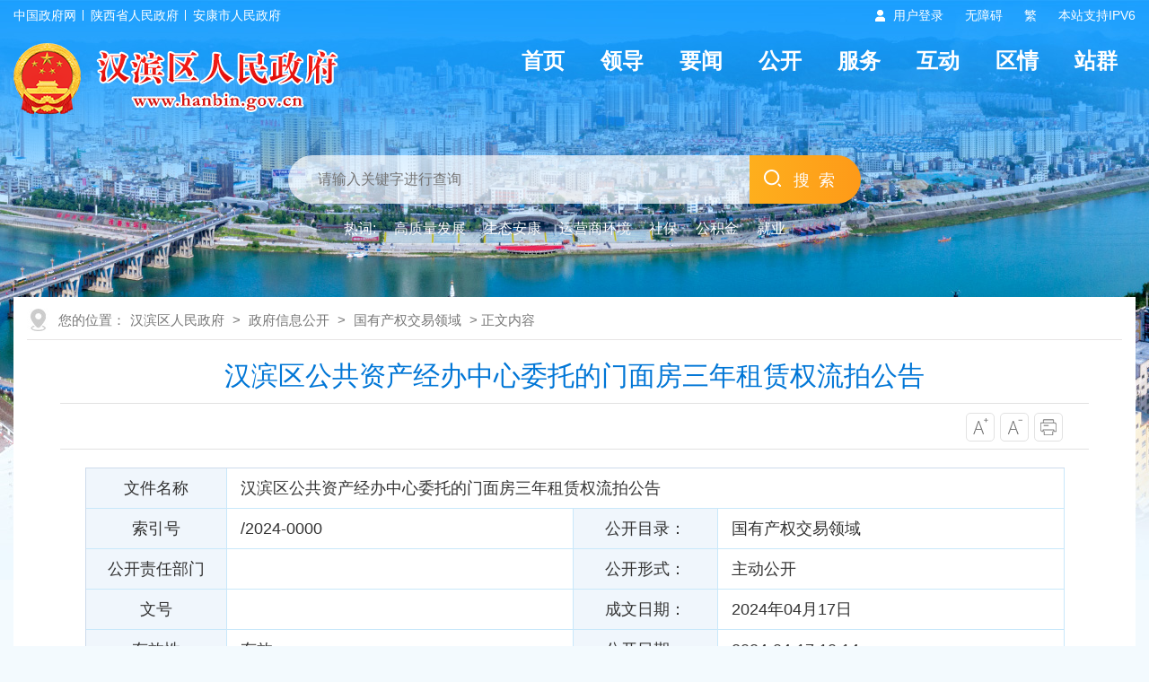

--- FILE ---
content_type: text/html; charset=utf-8
request_url: https://www.hanbin.gov.cn/Content-2698004.html
body_size: 26872
content:

<!DOCTYPE html>
<html lang="en">
<head>
    <meta charset="UTF-8" />
    <meta http-equiv="X-UA-Compatible" content="IE=edge" />
    <meta name="viewport" content="width=device-width, initial-scale=1.0" />
    <meta name="SiteName" content="汉滨区人民政府" />
    <meta name="SiteDomain" content="https://www.hanbin.gov.cn/" />
    <meta name="SiteIDCode" content="6109020034" />
    <meta name="ColumnName" content="标签&apos;标签&apos;{hs:GetNodeInfo('{@cone.NodeID}&apos;解析出错，原因：Mismatched token '<EOF>', expected 49 at line 1 char 14。&apos;解析出错，原因：Mismatched token '<EOF>', expected 49 at line 1 char 14。','nodename')}" />
    <meta name="ColumnType" content="标签&apos;标签&apos;{hs:GetNodeInfo('{@cone.NodeID}&apos;解析出错，原因：Mismatched token '<EOF>', expected 49 at line 1 char 14。&apos;解析出错，原因：Mismatched token '<EOF>', expected 49 at line 1 char 14。','description')}" />
    <meta name="ArticleTitle" content="汉滨区公共资产经办中心委托的门面房三年租赁权流拍公告" />
    <meta name="PubDate" content="2024-04-17 10:14" />
    <meta name="ContentSource" content="" />
    <meta name="Keywords" content="" />
    <meta name="Author" content="" />
    <meta name="Description" content="" />
    <meta name="Url" content="https://www.hanbin.gov.cn/Content-2698004.html" />
    <title>汉滨区公共资产经办中心委托的门面房三年租赁权流拍公告-汉滨区人民政府</title>
    <link rel="stylesheet" href="https://www.hanbin.gov.cn/Template/Default60/Skin/hb2024/pc/css/basic.css" />
    <link rel="stylesheet" href="https://www.hanbin.gov.cn/Template/Default60/Skin/hb2024/pc/css/default.css" />
    <script type="text/javascript">
    var siteSetup = { sitePath: '/', ajaxPath: '/ajax.aspx', skinPath: 'https://www.hanbin.gov.cn/Template/Default60/Skin/' };
</script>
<script language="javascript" type="text/javascript" src="https://www.hanbin.gov.cn/js/jquery.pack.js"></script>
<script language="javascript" type="text/javascript" src="https://www.hanbin.gov.cn/js/jquery.peex.js"></script>
<script language="javascript" type="text/javascript" src="https://www.hanbin.gov.cn/Template/Default60/Skin/hb2024/pc/js/jquery.SuperSlide.2.1.1.js"></script>
<script language="javascript" type="text/javascript" src="https://www.hanbin.gov.cn/js/jquery.GBK.js"></script>
<script>
    function DisplayLayer() {
        document.getElementById("test").style.display = "none";
    }
</script>
<script type="text/javascript">
    Date.prototype.Format = function (fmt) {
        var o = {
            "M+": this.getMonth() + 1, //月份
            "d+": this.getDate(), //日
            "H+": this.getHours(), //小时
            "m+": this.getMinutes(), //分
            "s+": this.getSeconds(), //秒
            "q+": Math.floor((this.getMonth() + 3) / 3), //季度
            "S": this.getMilliseconds() //毫秒
        };
        if (/(y+)/.test(fmt)) fmt = fmt.replace(RegExp.$1, (this.getFullYear() + "").substr(4 - RegExp.$1.length));
        for (var k in o)
            if (new RegExp("(" + k + ")").test(fmt)) fmt = fmt.replace(RegExp.$1, (RegExp.$1.length == 1) ? (o[k]) : (("00" + o[k]).substr(("" + o[k]).length)));
        return fmt;
    }
</script>
<script type="text/javascript">
    jQuery('#zwlogin').html('');
    jQuery('#zwlogin').removeAttr("href");
    jQuery('#zwlogin').removeAttr("title");
    jQuery('#zwlogin').removeAttr("target");
    jQuery(document).ready(function () {
        const sessionId = getCookie('GLOBAL_SESSION_ID');
        if (sessionId) {
            $.ajax({
                url: "https://so.ankang.gov.cn/api/Login/GetUserInfo?siteId=60&key=" + sessionId,
                type: "GET",
                success: function (res) {
                    if (res != null) {
                        var url = getUrl(window.location.href);
                        const html = '<a href="https://www.ankang.gov.cn/user/index.html" title="' + res.UserTrueName + '" style="padding-right:5px;">' + res.UserTrueName + '</a>|<a id="zwloginout" style="padding-left:5px;" href="/ak/zwfw-logout.html?returnUri=' + url + '" title="注销登录">注销登录</a>'
                        jQuery('#zwlogin').html(html);
                    } else {
                        jQuery('#zwlogin').html('<a id="zwlogin" href="/ak/zwfw-bind.html?returnUri=https://www.hanbin.gov.cn/" title="用户登录" target="_blank">用户登录</a>');
                    }
                },
                error: function (xhr, status, error) {
                    console.error("Error occurred:", error);
                }
            });
        } else {
            jQuery('#zwlogin').html('<a id="zwlogin" href="/ak/zwfw-bind.html?returnUri=https://www.hanbin.gov.cn/" title="用户登录" target="_blank">用户登录</a>');
        }
    })

    function getUrl(url) {
        if (url.indexOf("?") != -1) {
            url = url.split("?")[0];
        }
        if (url.substr(-1) == '/') {
            url = url.substring(0, url.length - 1);
        }
        return url;
    }

    function getCookie(name) {
        const value = `; ${document.cookie}`;
        const parts = value.split(`; ${name}=`);
        if (parts.length === 2) return parts.pop().split(';').shift();
        return null;
    }

    function deleteCookie(name) {
        document.cookie = name + '=; Path=/; Expires=Thu, 01 Jan 1970 00:00:01 GMT;';
    }
</script>
<script type="text/javascript" src="https://www.hanbin.gov.cn/ckplayerx1/ckplayer.js" charset="utf-8"></script>
<script type="text/javascript" src="https://www.hanbin.gov.cn/ckplayerx1/videoak.js" charset="utf-8"></script>
    <style>
        #a0, #a1, #a2, #a3, #a3, #a4 {
            margin: 0 auto;
        }
    </style>
</head>

<body>
   
    <div id="container">
        <script defer async type="text/javascript" src="//gov.govwza.cn/dist/aria.js?appid=c49531f1944fdebde2777f6665ac770c" charset="utf-8"></script>
<header class="page-header">
            <!-- 头部导航 -->
            <div class="header-container">
                <div class="contentBox df-jcsb">
                    <div class="hc-left-box"><a href="http://www.gov.cn" target="_blank">中国政府网</a><a href="http://www.shaanxi.gov.cn" target="_blank">陕西省人民政府</a><a href="https://www.ankang.gov.cn" target="_blank">安康市人民政府</a> </div>
                    <div class="hc-right-box">
                        <ul>
                            <li class="denglu"><a id="zwlogin" href="/ak/zwfw-bind.html?returnUri=https://www.hanbin.gov.cn/" title="用户中心" target="_blank">用户中心</a> </li>
                            <li> <a href="javascript:void(0)" id="cniil_wza" onclick="aria.start()">无障碍</a></li>
                            <li id="stswitch">繁</li>
                            <li>本站支持IPV6</li>
                        </ul>
                    </div>
                </div>
            </div>
            <div class="topModule">
                <div class="contentBox">
                    <div class="logoMenu df-jcsb">
                        <div class="logoBox"> <a href="/"><img src="https://www.hanbin.gov.cn/Template/Default60/Skin/hb2024/pc/images/logo.png" alt="logo" /></a> </div>
                        <div class="headerNav">
                            <ul>
  <li><a href="/">首页</a></li>
  <li><a href="https://www.hanbin.gov.cn/Node-20148.html">领导</a></li>
  <li><a href="https://www.hanbin.gov.cn/Node-20134.html">要闻</a></li>
  <li><a href="https://www.hanbin.gov.cn/Node-20146.html">公开</a></li>
  <li><a href="https://www.hanbin.gov.cn/Node-20013.html">服务</a></li>
  <li><a href="https://www.hanbin.gov.cn/Node-20391.html">互动</a></li>
  <li><a href="https://www.hanbin.gov.cn/Node-20109.html">区情</a></li>
  <li><a href="https://www.hanbin.gov.cn/Node-95184.html">站群</a></li>
</ul>
                        </div>
                    </div>
                </div>
                <div class="contentBox">
                    <div class="sy-select-box">
                        <div class="searchframe df-jcsb">
                            <div class="search-box">
                                <input class="search-input from-control" id="search-key" placeholder="请输入关键字进行查询" type="text" />
                            </div>
                            <div class="search-but">
                                <input type="button" class="btn" value="搜索" id="search-but">
                            </div>
                        </div>
                        <ul class="search-hot-list">
                            <li class="search-tip">热词:</li>
                            <li><a href="http://so.ankang.gov.cn/subsite/hanbin/s?sid=60&q=高质量发展" target="_blank">高质量发展</a></li>
                            <li><a href="http://so.ankang.gov.cn/subsite/hanbin/s?sid=60&q=生态安康" target="_blank">生态安康</a></li>
                            <li><a href="http://so.ankang.gov.cn/subsite/hanbin/s?sid=60&q=运营商环境" target="_blank">运营商环境</a></li>
                            <li><a href="http://so.ankang.gov.cn/subsite/hanbin/s?sid=60&q=社保" target="_blank">社保</a></li>
                            <li><a href="http://so.ankang.gov.cn/subsite/hanbin/s?sid=60&q=公积金" target="_blank">公积金</a></li>
                            <li><a href="http://so.ankang.gov.cn/subsite/hanbin/s?sid=60&q=就业" target="_blank">就业</a></li>
                        </ul>
                    </div>
                </div>
            </div>
            <script>
                $(document).ready(function () {
              		jQuery("#stswitch").GBK({ 'simplifiedCssPath': '', 'traditionalCssPath': '' });
                    $("#search-but").click(function () {
                        var key = $("#search-key").val();
                        window.open("http://so.ankang.gov.cn/subsite/hanbin/s?sid=60&q=" + escape(key));
                    });
                });

                function AddFavorite() {
                    var url = window.location;
                    var title = document.title;
                    var ua = navigator.userAgent.toLowerCase();
                    if (ua.indexOf("360se") > -1) {
                        alert("由于浏览器功能限制，请按 Ctrl+D 手动收藏！");
                    }
                    else if (ua.indexOf("msie 8") > -1) {
                        window.external.AddToFavoritesBar(url, title); //IE8
                    }
                    else if (document.all) {
                        try {
                            window.external.addFavorite(url, title);
                        } catch (e) {
                            alert('由于浏览器功能限制,请按 Ctrl+D 手动收藏!');
                        }
                    }
                    else if (window.sidebar) {
                        window.sidebar.addPanel(title, url, "");
                    }
                    else {
                        alert('由于浏览器功能限制,请按 Ctrl+D 手动收藏!');
                    }
                }

                function SetHome(obj, url) {
                    try {
                        obj.style.behavior = 'url(#default#homepage)';
                        obj.setHomePage(url);
                    } catch (e) {
                        if (window.netscape) {
                            try {
                                netscape.security.PrivilegeManager.enablePrivilege("UniversalXPConnect");
                            } catch (e) {
                                alert("抱歉，此操作被浏览器拒绝！\n\n请在浏览器地址栏输入“about:config”并回车然后将[signed.applets.codebase_principal_support]设置为'true'");
                            }
                        } else {
                            alert("抱歉，您所使用的浏览器无法完成此操作。\n\n您需要手动将【" + url + "】设置为首页。");
                        }
                    }
                }
            </script>
        </header>
        <main class="mainBox">
            <div class="contentBox">
                <div class="ContentPage">
                    <div class="location">您的位置：<a href="https://www.hanbin.gov.cn/">汉滨区人民政府</a> > <a href="https://www.hanbin.gov.cn/gov/">政府信息公开</a> > <a href="/govsub/publicinfo/category-8243.html">国有产权交易领域</a> > 正文内容</div>
                    <div class="subContent">
                        <div class="detail">
                            <div class="detailHead">
                                <h2>汉滨区公共资产经办中心委托的门面房三年租赁权流拍公告</h2>
                                <h3></h3>
                                <div class="time">
                                    <div class="zitifx fr">
                                        <span><a href="javascript:fontZoomB();"><img src="https://www.hanbin.gov.cn/Template/Default60/Skin/hb2024/pc/images/xqicon1.png"></a></span>
                                        <span><a href="javascript:fontZoomA();"><img src="https://www.hanbin.gov.cn/Template/Default60/Skin/hb2024/pc/images/xqicon2.png"></a></span>
                                        <span><a href="javascript:window.print();" onclick="window.print();"><img src="https://www.hanbin.gov.cn/Template/Default60/Skin/hb2024/pc/images/xqicon4.png"></a></span>
                                    </div>
                                    <div class="clear"></div>
                                </div>
                            </div>
                            <div class="gkhead">
                                <table width="100%" border="0" cellspacing="0" cellpadding="0">
                                    <tbody>
                                        <tr>
                                            <td class="wjTit">文件名称</td>
                                            <td colspan="3">汉滨区公共资产经办中心委托的门面房三年租赁权流拍公告</td>
                                        </tr>
                                        <tr>
                                            <td class="wjTit">索引号</td>
                                            <td>/2024-0000</td>
                                            <td class="wjTit">公开目录：</td>
                                            <td>国有产权交易领域</td>
                                        </tr>

                                        <tr>
                                            <td class="wjTit">公开责任部门</td>
                                            <td></td>
                                            <td class="wjTit">公开形式：</td>
                                            <td>主动公开</td>
                                        </tr>

                                        <tr>
                                            <td class="wjTit">文号</td>
                                            <td></td>
                                            <td class="wjTit">成文日期：</td>
                                            <td>2024年04月17日</td>
                                        </tr>
                                        <tr>
                                            <td class="wjTit">有效性</td>
                                            <td>有效</td>
                                            <td class="wjTit">公开日期：</td>
                                            <td>2024-04-17 10:14</td>
                                        </tr>
                                    </tbody>
                                </table>
                            </div>
                            <div class="wenz" id="fontzoom">
                                <p style="margin-top:0px;margin-bottom:15px;padding:0px;border:0px;width:1076.39px;color:#444444;font-family:Arial, 微软雅黑;font-size:16px;white-space:normal;">
	<em><span style="color:#333333;"><span 255);"="" 255,="" rgb(255,="" 0.0000pt;="" yes";=""><span style="font-family:'Times New Roman';"><span yes";="" 1.0000pt;"="">&nbsp;我公司</span><span yes";="" 1.0000pt;"="">受</span><span yes";="" 1.0000pt;"="">汉滨区公共资产经办中心</span><span yes";="" 1.0000pt;"="">委托，</span><span yes";="" 1.0000pt;"="">分别于</span><span yes";="" 1.0000pt;"="">2024年4月3日、4日</span><span yes";="" 1.0000pt;"="">在</span><span yes";="" 1.0000pt;"="">安康市公共资源交易中心</span><span yes";="" 1.0000pt;"="">网站及《安康日报》发布了拍卖公告，</span><span yes";="" 1.0000pt;"="">以网络竞价方式公开拍卖</span><span yes";="" 1.0000pt;"="">如下标的：</span>1、汉滨区苗圃巷中段约110平方米临街商铺三年租赁权； 2、汉滨区兴安中路63号二楼自东向西第2间房屋三年租赁权； 3、汉滨区兴安中路63号二楼自东向西第3间房屋三年租赁权； 4、汉滨区兴安中路63号二楼自东向西第4间房屋三年租赁权； 5、汉滨区兴安中路63号二楼自东向西第5间房屋三年租赁权。<br />
<strong><span yes";="" 1.0000pt;"="">&nbsp;&nbsp;&nbsp;&nbsp;&nbsp; &nbsp;<span yes";="" 1.0000pt;"=""><span style="font-family:'Times New Roman';">以上标的因无人报名竞买而流拍，特此公告。</span></span><span yes";="" 1.0000pt;"=""><o:p></o:p></span></span></strong></span></span></span></em>
</p>
<p style="margin-top:0px;margin-bottom:15px;padding:0px;border:0px;width:1076.39px;color:#444444;font-family:Arial, 微软雅黑;font-size:16px;white-space:normal;">
	<b>&nbsp;&nbsp;&nbsp;&nbsp;&nbsp;&nbsp;&nbsp;&nbsp;&nbsp;&nbsp;&nbsp;&nbsp;&nbsp;&nbsp;&nbsp;&nbsp;&nbsp;&nbsp;&nbsp;&nbsp;&nbsp;&nbsp;</b><span yes";="" 1.0000pt;"="">&nbsp;</span><span yes";="" 1.0000pt;"="">&nbsp;&nbsp;</span><span yes";="" 1.0000pt;"=""><o:p></o:p></span>
</p>
<p style="margin-top:0px;margin-bottom:15px;padding:0px;border:0px;width:1076.39px;color:#444444;font-family:Arial, 微软雅黑;font-size:16px;white-space:normal;">
	<span yes";="" 1.0000pt;"=""><span style="font-family:楷体_GB2312;">&nbsp;&nbsp;&nbsp;&nbsp;&nbsp;&nbsp;&nbsp;&nbsp;&nbsp;&nbsp;&nbsp;&nbsp;&nbsp;</span><span style="font-family:System;">陕西昌盛永恒拍卖有限公司</span></span>
</p>
<span style="color:#444444;font-size:16px;white-space:normal;font-family:System;"></span><span style="color:#444444;font-family:Arial, 微软雅黑;font-size:16px;white-space:normal;"></span>
<p style="margin-top:0px;margin-bottom:15px;padding:0px;border:0px;width:1076.39px;color:#444444;font-family:Arial, 微软雅黑;font-size:16px;white-space:normal;">
	<span yes";="" 1.0000pt;"=""><span style="font-family:System;">&nbsp;&nbsp;&nbsp;&nbsp;&nbsp;&nbsp;&nbsp;&nbsp;&nbsp;&nbsp;&nbsp;&nbsp;&nbsp;&nbsp;&nbsp;&nbsp;&nbsp;&nbsp;&nbsp;&nbsp;&nbsp;&nbsp;&nbsp;&nbsp;&nbsp;&nbsp;&nbsp;&nbsp;&nbsp;&nbsp;&nbsp;&nbsp;&nbsp;&nbsp;&nbsp;&nbsp;&nbsp;&nbsp;&nbsp;&nbsp;&nbsp;&nbsp;&nbsp;&nbsp;&nbsp;&nbsp;&nbsp;&nbsp;&nbsp;&nbsp;&nbsp;&nbsp;&nbsp;&nbsp;&nbsp;&nbsp;&nbsp; &nbsp;&nbsp; &nbsp;<span yes";="" 1.0000pt;"=""><span style="font-family:楷体_GB2312;">2024年4月17日</span></span></span></span>
</p>
<div>
	<span yes";="" 1.0000pt;"=""><span style="font-family:System;"><span yes";="" 1.0000pt;"=""><span style="font-family:楷体_GB2312;"><br />
</span></span></span></span>
</div>
                            </div>
                            <div class="share">
                                <div class="fenx fr"><link rel="stylesheet" href="/share/css/share.min.css">
<div id="share-2">分享到：</div>
<script type="text/javascript" src="/share/js/social-share.js"></script>
<script type="text/javascript" src="/share/js/qrcode.js"></script>
<script>
socialShare('#share-2', {sites: ['wechat','weibo', 'qq','qzone' ]});
</script></div>
                                <div class="clear"></div>
                            </div>
                        </div>
                    </div>
                </div>
            </div>
        </main>
        <footer class="pageFooter">
            <div class="copyright">
                <div class="contentBox">
                    <div class="copytu fl"><script id="_jiucuo_" sitecode='6109020034' src='https://zfwzgl.www.gov.cn/exposure/jiucuo.js'></script></div>
                    <div class="copywen fl">
                        <div class="coylink"><a href="https://www.hanbin.gov.cn/Node-20091.html" target="_blank">网站地图</a>|<a href="https://www.hanbin.gov.cn/Node-95197.html" target="_blank">免责声明</a>|<a href="https://www.hanbin.gov.cn/Node-95198.html" target="_blank">隐私条款</a>|<a href="https://www.hanbin.gov.cn/Node-95199.html" target="_blank">联系我们</a>|<!--<a href="https://www.hanbin.gov.cn/Node-20006.html">政府网站导航</a>|--><a href="/govsub/apply.html" target="_blank">申请公开政府信息</a>|<a href="https://www.12377.cn/" target="_blank">不良信息举报</a></div>
                        <div class="yejwen">
                            主办单位：安康市汉滨区人民政府 承办单位：安康市汉滨区人民政府办公室<br />
                            <a target="_blank" href="https://beian.miit.gov.cn/">备案号：陕ICP备19018751号</a>      网站标识码：6109020034 <a target="_blank" href="http://www.beian.gov.cn/portal/registerSystemInfo?recordcode=61090202000068"><img src="https://www.hanbin.gov.cn/Template/Default60/Skin/hb2024/pc/images/gongan.png" />陕公网安备 61090202000068号</a><br />
                            地址：安康市汉滨区五星街38号 联系电话：0915-2078021     网站信箱：hanbinleader@163.com
                          	<script type="text/javascript">
                              //var cnzz_protocol = (("https:" == document.location.protocol) ? " https://" : " http://");document.write(unescape("%3Cspan id='cnzz_stat_icon_1272419978'%3E%3C/span%3E%3Cscript src='" + cnzz_protocol + "s22.cnzz.com/z_stat.php%3Fid%3D1272419978%26online%3D1 ' type='text/javascript'%3E%3C/script%3E"));
                			</script>
                        </div>
                    </div>
                    <div class="copytu fr"><a href="http://bszs.conac.cn/sitename?method=show&id=0C83D51CE97D7E1DE053022819ACB4C4" target="_blank"><img id="imgConac" vspace="0" hspace="0" border="0" src="https://www.hanbin.gov.cn/Template/Default60/Skin/hb2024/pc/images/dangwei.png" data-bd-imgshare-binded="1" /></a></div>
                    <div class="clear"></div>
                </div>
            </div>
        </footer>
        <!--侧栏-->
        <script defer async type="text/javascript" src="//gov.govwza.cn/dist/aria.js?appid=c49531f1944fdebde2777f6665ac770c" charset="utf-8"></script>
        <div class="right_menu" id="right_menu">
            <b></b>
            <ul>
                <li class="item root1 button-rotate" id="qrcode"><a href="javascript:;" target="_blank" class="web_link"></a></li>
                <li class="wx_con" style="display: none;"><img src="https://www.hanbin.gov.cn/Template/Default60/Skin/hb2024/pc/images/above-weixi.png"><span>汉滨政务微信</span></li>
                <li class="item root2 button-rotate" onclick="window.open('https://weibo.com/hanbinleader?s=6cm7D0&is_hot=1')"><a href="javascript:void(0);" class="web_link"></a></li>
                <li class="item root3 button-rotate" onclick="window.open('https://so.ankang.gov.cn/SubSite/smart/hanbin/qa')"><a href="javascript:void(0);" target="_blank" class="web_link"></a></li>
                <li class="item root4 button-rotate" id="cniil_wza" onclick="top.aria.start()" for="wza"><a href="javascript:void(0);" class="web_link"></a></li>
                <li class="item root5 button-rotate" onclick="javascript:window.open('https://www.hanbin.gov.cn/Node-95185.html')"><a href="https://www.hanbin.gov.cn/Node-95185.html" class="web_link"></a></li>
                <li class="item root6 button-rotate" onclick="javascript:window.scrollTo(0,0);"><a href="javascript:void(0);" class="web_link"></a></li>
            </ul>
        </div>
        <script>
            function Gclose() {
                document.getElementById("identifier-pannel").style.display = 'none';
            };
            $("#qrcode").hover(function () { $(".wx_con").css({ 'display': 'block' }) }, function () { $(".wx_con").css({ 'display': 'none' }) });
            function closeRight() {
                $("#right_menu").css("display", "none");
            }
        </script>
    </div>
    <script language="javascript" type="text/javascript">
        jQuery(function () { jQuery.get('/Common/GetHits.aspx?ShowHits=true&id=2714328', function (res) { }); });
        //更改字体大小
        var status0 = '';
        var curfontsize = 18;
        var curlineheight = 35;
        function fontZoomA() {
            if (curfontsize > 8) {
                document.getElementById('fontzoom').style.fontSize = (--curfontsize) + 'px';
                document.getElementById('fontzoom').style.lineHeight = (--curlineheight) + 'px';
                curfontsize--;
            }
        }
        function fontZoomB() {
            if (curfontsize < 64) {
                document.getElementById('fontzoom').style.fontSize = (++curfontsize) + 'px';
                document.getElementById('fontzoom').style.lineHeight = (++curlineheight) + 'px';
                curfontsize++;
            }
        }
    </script>
</body>
</html>
<script type="text/javascript">const fpPromise = new Promise((resolve, reject) => { const script = document.createElement('script');script.onload = resolve; script.onerror = reject; script.async = true;script.src = '/js/browser/3_dist_fp.min.js';document.head.appendChild(script);}).then(() => FingerprintJS.load());fpPromise.then(fp => fp.get()).then(result => {const visitorId = result.visitorId; jQuery.ajax({type: 'POST',dataType:'json',url: '/Common/Browse.ashx',data:{siteId:60,onlylabel:visitorId,title:'汉滨区公共资产经办中心委托的门面房三年租赁权流拍公告'},success: function (jsonData){},error: function (jsonData){} }); });</script>
<!-- ParserInfo: Processed in 0.0984486 second(s) Ticks:984486 -->

--- FILE ---
content_type: text/html; charset=utf-8
request_url: https://www.hanbin.gov.cn/Common/GetHits.aspx?ShowHits=true&id=2714328
body_size: 102
content:
3278586